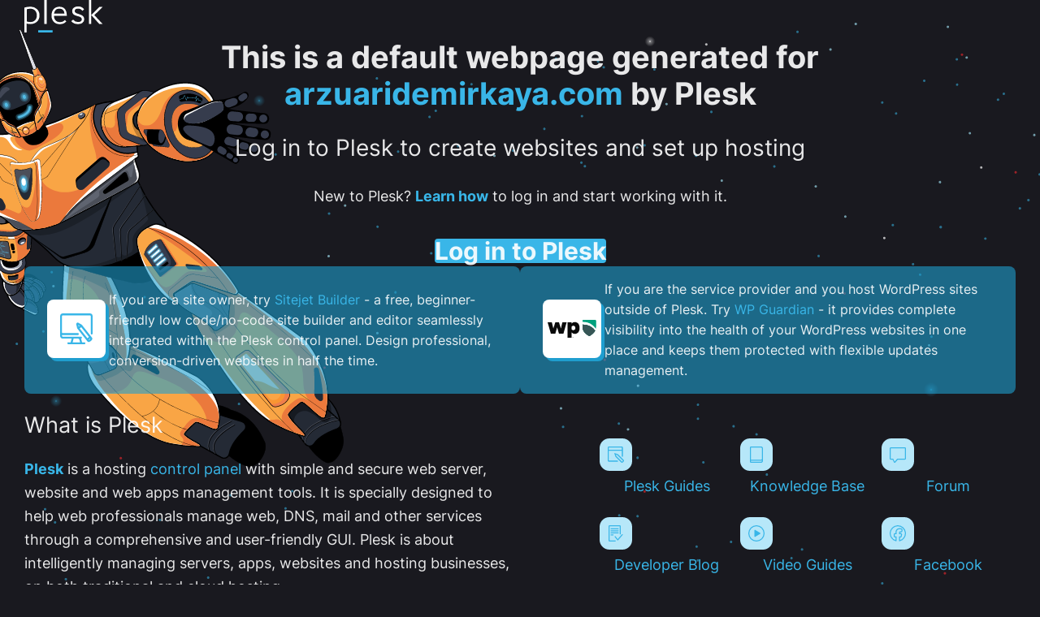

--- FILE ---
content_type: text/css
request_url: http://arzuaridemirkaya.com/css/style.css
body_size: 3232
content:
/* Copyright 1999-2017. Plesk International GmbH. All rights reserved. */
@import url(//fonts.googleapis.com/css?family=Open+Sans:300,400,600&subset=latin,latin-ext,cyrillic,cyrillic-ext,greek,greek-ext,vietnamese);
html {
    font: normal 13px/1.4 "Open Sans", "Helvetica Neue", Helvetica, sans-serif;
    -webkit-text-size-adjust: 100%;
    -ms-text-size-adjust: 100%;
    -webkit-tap-highlight-color: rgba(0, 0, 0, 0);
    overflow-y: scroll;
    color: #000;
}
html,
body {
    height: 100%;
    min-height: 100%;
}
body { margin: 0; }
a { background-color: transparent; }
a:active,
a:hover { outline: 0; }
a {
    color: #2498e3;
    text-decoration: none;
    cursor: pointer;
}
a:hover {
    color: #188dd9;
    text-decoration: underline;
}
img {
    box-sizing: border-box;
    border: 0;
    vertical-align: middle;
    -ms-interpolation-mode: bicubic;
}
.page-container {
    position: relative;
    display: table;
    width: 100%;
    height: 100%;
    table-layout: fixed;
}
.page-header-wrapper,
.page-content-wrapper,
.page-footer-wrapper {
    box-sizing: border-box;
    display: table-row;
}
.page-content-wrapper { height: 100%; }
.page-header {
    padding: 0 10px;
    min-height: 50px;
    border-bottom: 1px solid #1c2229;
    background: #222a32;
}
.page-header:before,
.page-header:after {
    display: table;
    content: "";
}
.page-header:after { clear: both; }
.page-content {
    margin: auto;
    padding: 20px 10px;
    max-width: 960px;
}
.page-footer {
    padding: 5px 10px;
    text-align: center;
    color: rgba(255, 255, 255, 0.6);
    border-top: 1px solid #38444f;
    background: #222a32;
    font-size: 12px;
    line-height: 24px;
}
.page-footer a,
.page-footer a:hover {
    text-decoration: none;
    color: rgba(255, 255, 255, 0.6);
}
.page-footer .separator {
    width: 1px;
    display: inline-block;
    height: 12px;
    vertical-align: -2px;
    margin: 0 5px;
    background: rgba(255, 255, 255, 0.6);
}
.product-logo { float: left; }
.product-logo img { height: 50px; }
.company-logo {
    float: right;
    margin-top: 9px;
}
.company-logo img { height: 31px; }
.page-info-wrapper { margin-bottom: 15px; }
.page-info {
    box-sizing: border-box;
    padding: 20px;
    border: 1px solid #ccc;
    background: #f2f2f2;
}
.page-info-heading {
    margin: 0 0 15px;
    font-size: 20px;
    line-height: 24px;
}
.page-info p,
.page-info ul { margin: 15px 0; }
.page-info ul { padding-left: 20px; }
.product-info-wrapper p {
    margin: 0 0 15px;
    padding: 0;
}
.product-info-wrapper { margin: 0 -10px; }
.product-info-wrapper:before,
.product-info-wrapper:after {
    display: table;
    content: "";
}
.product-info-wrapper:after { clear: both; }
.product-info-wrapper .col {
    float: left;
    width: 100%;
    box-sizing: border-box;
    margin-bottom: 15px;
    padding: 0 10px;
}

.product-info-wrapper ul.links {
    display: inline-block;
    width: 100%;
    margin: 0;
    padding: 0;
    list-style: none;
    border-top: 1px solid #ddd;
    text-align: center;
}
.links > li {
    display: inline-block;
    float: left;
    vertical-align: top;
    width: 50%;
    margin-top: 15px;
}
.links > li > a {
    display: inline-block;
    margin: 0;
    cursor: pointer;
    text-align: center;
    vertical-align: top;
}
.links > li > a:before {
    content: "";
    display: block;
    width: 32px;
    height: 32px;
    margin: 0 auto 5px;
    background-repeat: no-repeat;
    background-size: 32px 32px;
}
.blog:before { background-image: url(../img/blog.png); }
.forum:before { background-image: url(../img/forum.png); }
.knowledge-base:before { background-image: url(../img/knowledge-base.png); }
.facebook:before { background-image: url(../img/facebook.png); }
.twitter:before { background-image: url(../img/twitter.png); }
.linkedin:before { background-image: url(../img/linkedin.png); }

.aspnet:before { background-image: url(../img/asp-net.png); }
.php:before { background-image: url(../img/php.png); }

.product-info {
    border: 1px solid #bebebe;
    background: #fafafa;
}
.product-info-heading {
    margin: -1px;
    padding: 5px 11px;
    font-size: 16px;
    color: #fff;
    background: #09729f;
}
.product-info-content { padding: 10px; }

@media (max-width: 767px) {
    .page-header-wrapper { height: auto !important; }
}
@media (min-width: 480px) {
    .links > li { width: 33.33%; }
}
@media (min-width: 768px) {
    .page-header-wrapper { height: 51px; }
    .page-header {
        box-sizing: border-box;
        position: fixed;
        z-index: 300;
        top: 0;
        right: 0;
        left: 0;
        width: 100%;
        min-height: 51px;
    }
    .page-header,
    .page-content,
    .page-footer {
        padding-right: 20px;
        padding-left: 20px;
    }
    .page-info {
        box-sizing: border-box;
        min-height: 240px;
        padding: 20px 40px 20px 313px;
        border: 1px solid #ccc;
        background: #f2f2f2 url(../img/globe.png) no-repeat;
        background-size: 273px 240px;
    }
    .links > li { width: 33.33%; }
    .product-info-wrapper .col {
        width: 50%;
    }
}

.pathbar {
    display: inline-block;
    width: 100%;
    font-size: 12px;
}
.pathbar a {
    color: #2c2c2c;
    text-decoration: none;
    position: relative;
    float: left;
    margin-right: 3px;
    padding: 0 5px 0 15px;
    height: 20px;
    line-height: 20px;
    text-align: center;
    background: #ebebeb;
}
.pathbar a:before {
    position: absolute;
    top: 0;
    left: 0;
    border-style: solid;
    border-width: 10px 0 10px 10px;
    border-color: transparent transparent transparent #ffffff;
    content: "";
}
.pathbar a:after {
    position: absolute;
    top: 0;
    right: -10px;
    z-index: 1;
    border-style: solid;
    border-width: 10px 0 10px 10px;
    border-color: transparent transparent transparent #ebebeb;
    content: "";
}
.pathbar a:hover { background: #2298cb; color: #fff; }
.pathbar a:hover:after { border-left-color: #2298cb; }
.pathbar a:first-child { padding-left: 10px; }
.pathbar a:first-child:before { display: none; }
.test h1 {
    margin: 0 0 12px;
    padding: 0;
    font-size: 24px;
    font-weight: 400;
    line-height: 28px;
    color: #444;
}
.test h2 {
    margin: 0 0 5px;
    padding: 0;
    font-size: 18px;
    font-weight: 400;
    line-height: 20px;
    color: #444;
}
.test p { margin: 12px 0; }
iframe { border: 1px solid #bebebe; }
.test-data table {
    border-collapse: collapse;
    border-spacing: 0;
    width: 100%;
}
.test-data td,
.test-data th { padding: 0; }
.test-data table > thead > tr > th,
.test-data table > tbody > tr > th,
.test-data table > tfoot > tr > th,
.test-data table > thead > tr > td,
.test-data table > tbody > tr > td,
.test-data table > tfoot > tr > td {
    padding: 6px 8px;
    line-height: 1.4;
    vertical-align: top;
    border-top: 1px solid #d6d6d6;
}
.test-data table > thead > tr:first-child > th,
.test-data table > tbody > tr:first-child > th,
.test-data table > tfoot > tr:first-child > th,
.test-data table > thead > tr:first-child > td,
.test-data table > tbody > tr:first-child > td,
.test-data table > tfoot > tr:first-child > td {
    border-top: 0;
}
.test-data table th {
    text-align: left;
    white-space: nowrap;
    font-weight: 700;
    background: #fafafa;
}

.tabs {
    margin: 0 0 12px;
}
.tabs ul {
    margin: -2px 0 0;
    padding: 0;
    list-style: none;
    border-bottom: 1px solid #09729f;
}
.tabs ul:before,
.tabs ul:after {
    content: "";
    display: table;
}
.tabs ul:after {
    clear: both;
}
.tabs li {
    display: block;
    position: relative;
    float: left;
}
.tabs li > a {
    display: block;
    margin: 2px 2px 0 0;
    padding: 6px 10px;
    border: 1px solid #b5b5b5;
    border-bottom-width: 0;
    color: #fff;
    text-decoration: none;
    background: #b5b5b5;
}
.tabs li > a:hover {
    border-color: #2298cb;
    background-color: #2298cb;
}


.form-box .title h3 {
    margin: 0 0 12px;
    padding: 0;
    font-size: 16px;
    font-weight: 400;
    line-height: 24px;
}
.form-box .title h3:after {
    content: "";
    display: block;
    border-bottom: 1px solid #ddd;
}
button,
input,
select,
textarea {
    box-sizing: border-box;
    font: inherit;
    color: inherit;
    margin: 0;
    border-radius: 0;
}
button {
    overflow: visible;
}
button,
select {
    text-transform: none;
}
button {
    -webkit-appearance: button;
    cursor: pointer;
}
button[disabled] {
    cursor: default;
}
button::-moz-focus-inner,
input::-moz-focus-inner {
    border: 0;
    padding: 0;
}
input {
    line-height: normal;
}
textarea {
    overflow: auto;
    vertical-align: top;
}
input:not([type="radio"]):not([type="checkbox"]),
select {
    vertical-align: middle;
}
::-moz-placeholder {
    opacity: 1;
}

select,
textarea,
input:not([type]),
input[type="text"],
input[type="password"] {
    height: 26px;
    max-width: 100%;
    padding: 3px 6px 4px;
    border: solid #afbac1;
    border-width: 0 0 1px;
    background: #ededed;
    color: #020202;
    -webkit-transition: all linear .2s;
    transition: all linear .2s;
}
select:focus,
textarea:focus,
input:not([type]):focus,
input[type="text"]:focus,
input[type="password"]:focus {
    border-color: #0f7faf;
    outline: 0;
    background: #ecf5f9;
    color: #020202;
}
select[disabled],
textarea[disabled],
input:not([type])[disabled],
input[type="text"][disabled],
input[type="password"][disabled] {
    border-color: #e2e2e2;
    background-color: #f4f4f4;
    color: #999;
    opacity: 1;
}
.form-row select,
.form-row textarea,
.form-row input:not([type]),
.form-row input[type="text"],
.form-row input[type="password"] {
    margin: 0 0 4px;
}
textarea {
    height: auto;
}

.form-row,
#_port_row,
.field-value {
    box-sizing: border-box;
    min-height: 26px;
}
.form-row:before,
.form-row:after,
#_port_row:before,
#_port_row:after {
    content: "";
    display: table;
}
.form-row:after,
#_port_row:after {
    clear: both;
}
.form-box {
    margin-bottom: 12px;
}
* + .form-box,
* + .btns-box {
    margin-top: 12px;
}
* + .form-row,
* + #_port_row {
    margin-top: 4px;
}
/* Tablet portrait and smaller */
@media (max-width: 767px) {
    .form-row .field-name,
    #_port_row .field-name {
        display: block;
        margin-bottom: 3px;
        font-weight: 600;
    }
}
/* Desktop and bigger */
@media (min-width: 768px) {
    .form-row .field-name,
    #_port_row .field-name {
        width: 200px;
        margin-top: 3px;
        float: left;
    }
    .form-row .field-value,
    #_port_row .field-value {
        margin-left: 215px;
    }
}

.btns-box {
    padding-top: 10px;
    border-top: 1px solid #ddd;
}

#_port_row.hidden { display: none; }

.btn::-moz-focus-inner,
.btn > button::-moz-focus-inner {
    border: 0;
    padding: 0;
}
.btn {
    -webkit-appearance: none;
    margin: 0;
    border: 1px solid transparent;
    overflow: visible;
    font: inherit;
    color: #373737;
    text-transform: none;
    display: inline-block;
    box-sizing: border-box;
    padding: 5px 10px;
    background: #dedede;
    vertical-align: middle;
    min-height: 30px;
    line-height: 18px;
    font-size: 13px;
    text-decoration: none;
    text-align: center;
    white-space: nowrap;
    cursor: pointer;
}
.btn:hover,
.btn:focus {
    background-color: #1e96c9;
    color: #fff;
    outline: none;
    text-decoration: none;
}
.btn:active {
    background-color: #0e78a6;
    color: #fff;
}
.btn {
    margin-right: 5px;
}
.btn-primary {
    background-color: #0f7faf;
    color: #fff;
}
.btn-primary:hover,
.btn-primary:focus {
    background-color: #1e96c9;
    color: #fff;
}
.btn-primary:active {
    background-color: #0e78a6;
    color: #fff;
}
.msg-box {
    margin: 0 0 12px;
    padding: 10px 10px 10px 32px;
    color: #000;
    line-height: 18px;
    background: #dadada;
}
* + .msg-box {
    margin-top: 12px;
}
.msg-box:before {
    content: '';
    display: inline-block;
    float: left;
    width: 16px;
    height: 16px;
    margin: 1px 0 0 -22px;
    background-size: 16px;
}
.msg-box .msg-title {
    font-weight: 700;
}
.msg-info {
    background: #bcdf94;
}
#testFailed {
    background: #f4b3b3;
}
#testSuccessful:before {
    background-image: url(../img/ok.png);
}
#testFailed:before {
    background-image: url(../img/warning.png);
}